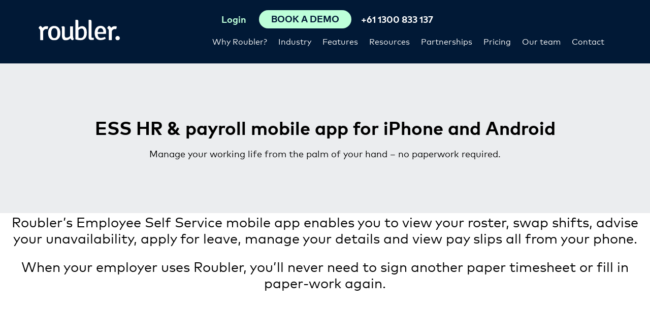

--- FILE ---
content_type: text/html; charset=UTF-8
request_url: https://roubler.com/au/features/employee-self-service-payroll/hr-mobile-app-copy/
body_size: 13835
content:
<!doctype html>
<html lang="en-AU">
<head>
    <meta charset="UTF-8">
    <meta name="viewport" content="width=device-width, initial-scale=1.0">
    <meta name="facebook-domain-verification" content="2dau545rfjh4s0vl0057jj7qm03gl7" />
     
<script> 
 
    load_roubler_compliance_scripts();
 
var scriptsLoaded = false;
function load_roubler_compliance_scripts(){
    let checkConsent =  localStorage.getItem('roubler-cookie-consent');             checkConsent = 'agree';
        if(checkConsent && checkConsent != 'reject' && !scriptsLoaded){ 
        scriptsLoaded = true; 
                    // Google Tag Manager
            (function(w,d,s,l,i){w[l]=w[l]||[];w[l].push({'gtm.start':
            new Date().getTime(),event:'gtm.js'});var f=d.getElementsByTagName(s)[0],
            j=d.createElement(s),dl=l!='dataLayer'?'&l='+l:'';j.async=true;j.src=
            'https://www.googletagmanager.com/gtm.js?id='+i+dl;f.parentNode.insertBefore(j,f);
            })(window,document,'script','dataLayer','GTM-N3S766B');
            // End Google Tag Manager

            // anti-flicker snippet (recommended)
            (function(a,s,y,n,c,h,i,d,e){s.className+=' '+y;h.start=1*new Date;
            h.end=i=function(){s.className=s.className.replace(RegExp(' ?'+y),'')};
            (a[n]=a[n]||[]).hide=h;setTimeout(function(){i();h.end=null},c);h.timeout=c;
            })(window,document.documentElement,'async-hide','dataLayer',4000,
            {'GTM-N3S766B':true});

    
            
            dataLayer.push({'event': 'cookie_consent'});
                        dataLayer.push({'event': 'no_optimise'});
             
            dataLayer.push({'event': 'cookie_consent_all_pages_except_thank_you'});
            dataLayer.push({'event': 'cookie_consent_pricing_thank_you'});
            dataLayer.push({'event': 'cookie_consent_request_demo_thank_you'});
            dataLayer.push({'event': 'cookie_consent_contact_us_thank_you'});
                
            document.addEventListener('DOMContentLoaded', () => {
            setTimeout(() => {
                dataLayer.push({'event': 'delay_loading'});
            }, 1000);
            });}
}
</script> 



    <meta name='robots' content='index, follow, max-image-preview:large, max-snippet:-1, max-video-preview:-1' />
	<style>img:is([sizes="auto" i], [sizes^="auto," i]) { contain-intrinsic-size: 3000px 1500px }</style>
	
	<!-- This site is optimized with the Yoast SEO plugin v26.8 - https://yoast.com/product/yoast-seo-wordpress/ -->
	<title>ESS HR &amp; Payroll Software &amp; Mobile App Australia Roubler</title>
	<meta name="description" content="Available for iPhone &amp; Android, Roubler&#039;s ESS human resources &amp; payroll mobile app empowers employers and employees to access HR information anywhere, anytime." />
	<link rel="canonical" href="https://roubler.com/au/features/employee-self-service-payroll/hr-mobile-app-copy/" />
	<meta property="og:locale" content="en_US" />
	<meta property="og:type" content="article" />
	<meta property="og:title" content="ESS HR &amp; Payroll Software &amp; Mobile App Australia | Roubler" />
	<meta property="og:description" content="Available for iPhone &amp; Android, Roubler&#039;s ESS human resources &amp; payroll mobile app empowers employers and employees to access HR information anywhere, anytime." />
	<meta property="og:url" content="https://roubler.com/au/features/employee-self-service-payroll/hr-mobile-app-copy/" />
	<meta property="og:site_name" content="Roubler Australia" />
	<meta property="og:image" content="https://roubler.com/au/wp-content/uploads/sites/46/2019/10/onboarding-mobile-617x1024.png" />
	<meta name="twitter:card" content="summary_large_image" />
	<meta name="twitter:label1" content="Est. reading time" />
	<meta name="twitter:data1" content="3 minutes" />
	<script type="application/ld+json" class="yoast-schema-graph">{"@context":"https://schema.org","@graph":[{"@type":"WebPage","@id":"https://roubler.com/au/features/employee-self-service-payroll/hr-mobile-app-copy/","url":"https://roubler.com/au/features/employee-self-service-payroll/hr-mobile-app-copy/","name":"ESS HR & Payroll Software & Mobile App Australia | Roubler","isPartOf":{"@id":"https://roubler.com/au/#website"},"primaryImageOfPage":{"@id":"https://roubler.com/au/features/employee-self-service-payroll/hr-mobile-app-copy/#primaryimage"},"image":{"@id":"https://roubler.com/au/features/employee-self-service-payroll/hr-mobile-app-copy/#primaryimage"},"thumbnailUrl":"https://roubler.com/au/wp-content/uploads/sites/46/2019/10/onboarding-mobile-617x1024.png","datePublished":"2021-09-02T01:17:33+00:00","description":"Available for iPhone & Android, Roubler's ESS human resources & payroll mobile app empowers employers and employees to access HR information anywhere, anytime.","breadcrumb":{"@id":"https://roubler.com/au/features/employee-self-service-payroll/hr-mobile-app-copy/#breadcrumb"},"inLanguage":"en-AU","potentialAction":[{"@type":"ReadAction","target":["https://roubler.com/au/features/employee-self-service-payroll/hr-mobile-app-copy/"]}]},{"@type":"ImageObject","inLanguage":"en-AU","@id":"https://roubler.com/au/features/employee-self-service-payroll/hr-mobile-app-copy/#primaryimage","url":"https://roubler.com/au/wp-content/uploads/sites/46/2019/10/onboarding-mobile.png","contentUrl":"https://roubler.com/au/wp-content/uploads/sites/46/2019/10/onboarding-mobile.png","width":793,"height":1316,"caption":"Onboarding on mobile"},{"@type":"BreadcrumbList","@id":"https://roubler.com/au/features/employee-self-service-payroll/hr-mobile-app-copy/#breadcrumb","itemListElement":[{"@type":"ListItem","position":1,"name":"Home","item":"https://roubler.com/au/"},{"@type":"ListItem","position":2,"name":"Features","item":"https://roubler.com/au/features/"},{"@type":"ListItem","position":3,"name":"Features &#8211; Employee self service","item":"https://roubler.com/au/features/employee-self-service-payroll/"},{"@type":"ListItem","position":4,"name":"HR mobile app NEW (formerly Employees page) Copy"}]},{"@type":"WebSite","@id":"https://roubler.com/au/#website","url":"https://roubler.com/au/","name":"Roubler Australia","description":"Australia&#039;s Best Cloud HR, Employee Roster &amp; Payroll Software","potentialAction":[{"@type":"SearchAction","target":{"@type":"EntryPoint","urlTemplate":"https://roubler.com/au/?s={search_term_string}"},"query-input":{"@type":"PropertyValueSpecification","valueRequired":true,"valueName":"search_term_string"}}],"inLanguage":"en-AU"}]}</script>
	<!-- / Yoast SEO plugin. -->


<link rel='dns-prefetch' href='//js.hsforms.net' />
<link rel='stylesheet' id='wp-block-library-css' href='https://roubler.com/au/wp-includes/css/dist/block-library/style.min.css?ver=6.8.3' media='all' />
<style id='classic-theme-styles-inline-css'>
/*! This file is auto-generated */
.wp-block-button__link{color:#fff;background-color:#32373c;border-radius:9999px;box-shadow:none;text-decoration:none;padding:calc(.667em + 2px) calc(1.333em + 2px);font-size:1.125em}.wp-block-file__button{background:#32373c;color:#fff;text-decoration:none}
</style>
<style id='safe-svg-svg-icon-style-inline-css'>
.safe-svg-cover{text-align:center}.safe-svg-cover .safe-svg-inside{display:inline-block;max-width:100%}.safe-svg-cover svg{fill:currentColor;height:100%;max-height:100%;max-width:100%;width:100%}

</style>
<style id='global-styles-inline-css'>
:root{--wp--preset--aspect-ratio--square: 1;--wp--preset--aspect-ratio--4-3: 4/3;--wp--preset--aspect-ratio--3-4: 3/4;--wp--preset--aspect-ratio--3-2: 3/2;--wp--preset--aspect-ratio--2-3: 2/3;--wp--preset--aspect-ratio--16-9: 16/9;--wp--preset--aspect-ratio--9-16: 9/16;--wp--preset--color--black: #000;--wp--preset--color--cyan-bluish-gray: #abb8c3;--wp--preset--color--white: #fff;--wp--preset--color--pale-pink: #f78da7;--wp--preset--color--vivid-red: #cf2e2e;--wp--preset--color--luminous-vivid-orange: #ff6900;--wp--preset--color--luminous-vivid-amber: #fcb900;--wp--preset--color--light-green-cyan: #7bdcb5;--wp--preset--color--vivid-green-cyan: #00d084;--wp--preset--color--pale-cyan-blue: #8ed1fc;--wp--preset--color--vivid-cyan-blue: #0693e3;--wp--preset--color--vivid-purple: #9b51e0;--wp--preset--color--light-grey: #fbfbfb;--wp--preset--color--grey: #ebedef;--wp--preset--color--dark-grey: #666666;--wp--preset--color--green: #bdffd9;--wp--preset--color--blue: #011936;--wp--preset--gradient--vivid-cyan-blue-to-vivid-purple: linear-gradient(135deg,rgba(6,147,227,1) 0%,rgb(155,81,224) 100%);--wp--preset--gradient--light-green-cyan-to-vivid-green-cyan: linear-gradient(135deg,rgb(122,220,180) 0%,rgb(0,208,130) 100%);--wp--preset--gradient--luminous-vivid-amber-to-luminous-vivid-orange: linear-gradient(135deg,rgba(252,185,0,1) 0%,rgba(255,105,0,1) 100%);--wp--preset--gradient--luminous-vivid-orange-to-vivid-red: linear-gradient(135deg,rgba(255,105,0,1) 0%,rgb(207,46,46) 100%);--wp--preset--gradient--very-light-gray-to-cyan-bluish-gray: linear-gradient(135deg,rgb(238,238,238) 0%,rgb(169,184,195) 100%);--wp--preset--gradient--cool-to-warm-spectrum: linear-gradient(135deg,rgb(74,234,220) 0%,rgb(151,120,209) 20%,rgb(207,42,186) 40%,rgb(238,44,130) 60%,rgb(251,105,98) 80%,rgb(254,248,76) 100%);--wp--preset--gradient--blush-light-purple: linear-gradient(135deg,rgb(255,206,236) 0%,rgb(152,150,240) 100%);--wp--preset--gradient--blush-bordeaux: linear-gradient(135deg,rgb(254,205,165) 0%,rgb(254,45,45) 50%,rgb(107,0,62) 100%);--wp--preset--gradient--luminous-dusk: linear-gradient(135deg,rgb(255,203,112) 0%,rgb(199,81,192) 50%,rgb(65,88,208) 100%);--wp--preset--gradient--pale-ocean: linear-gradient(135deg,rgb(255,245,203) 0%,rgb(182,227,212) 50%,rgb(51,167,181) 100%);--wp--preset--gradient--electric-grass: linear-gradient(135deg,rgb(202,248,128) 0%,rgb(113,206,126) 100%);--wp--preset--gradient--midnight: linear-gradient(135deg,rgb(2,3,129) 0%,rgb(40,116,252) 100%);--wp--preset--font-size--small: 16px;--wp--preset--font-size--medium: 20px;--wp--preset--font-size--large: 24px;--wp--preset--font-size--x-large: 42px;--wp--preset--font-size--xxxlarge: 50px;--wp--preset--font-size--xxlarge: 40px;--wp--preset--font-size--xlarge: 32px;--wp--preset--font-size--normal: 18px;--wp--preset--spacing--20: 0.44rem;--wp--preset--spacing--30: 0.67rem;--wp--preset--spacing--40: 1rem;--wp--preset--spacing--50: 1.5rem;--wp--preset--spacing--60: 2.25rem;--wp--preset--spacing--70: 3.38rem;--wp--preset--spacing--80: 5.06rem;--wp--preset--shadow--natural: 6px 6px 9px rgba(0, 0, 0, 0.2);--wp--preset--shadow--deep: 12px 12px 50px rgba(0, 0, 0, 0.4);--wp--preset--shadow--sharp: 6px 6px 0px rgba(0, 0, 0, 0.2);--wp--preset--shadow--outlined: 6px 6px 0px -3px rgba(255, 255, 255, 1), 6px 6px rgba(0, 0, 0, 1);--wp--preset--shadow--crisp: 6px 6px 0px rgba(0, 0, 0, 1);}:where(.is-layout-flex){gap: 0.5em;}:where(.is-layout-grid){gap: 0.5em;}body .is-layout-flex{display: flex;}.is-layout-flex{flex-wrap: wrap;align-items: center;}.is-layout-flex > :is(*, div){margin: 0;}body .is-layout-grid{display: grid;}.is-layout-grid > :is(*, div){margin: 0;}:where(.wp-block-columns.is-layout-flex){gap: 2em;}:where(.wp-block-columns.is-layout-grid){gap: 2em;}:where(.wp-block-post-template.is-layout-flex){gap: 1.25em;}:where(.wp-block-post-template.is-layout-grid){gap: 1.25em;}.has-black-color{color: var(--wp--preset--color--black) !important;}.has-cyan-bluish-gray-color{color: var(--wp--preset--color--cyan-bluish-gray) !important;}.has-white-color{color: var(--wp--preset--color--white) !important;}.has-pale-pink-color{color: var(--wp--preset--color--pale-pink) !important;}.has-vivid-red-color{color: var(--wp--preset--color--vivid-red) !important;}.has-luminous-vivid-orange-color{color: var(--wp--preset--color--luminous-vivid-orange) !important;}.has-luminous-vivid-amber-color{color: var(--wp--preset--color--luminous-vivid-amber) !important;}.has-light-green-cyan-color{color: var(--wp--preset--color--light-green-cyan) !important;}.has-vivid-green-cyan-color{color: var(--wp--preset--color--vivid-green-cyan) !important;}.has-pale-cyan-blue-color{color: var(--wp--preset--color--pale-cyan-blue) !important;}.has-vivid-cyan-blue-color{color: var(--wp--preset--color--vivid-cyan-blue) !important;}.has-vivid-purple-color{color: var(--wp--preset--color--vivid-purple) !important;}.has-black-background-color{background-color: var(--wp--preset--color--black) !important;}.has-cyan-bluish-gray-background-color{background-color: var(--wp--preset--color--cyan-bluish-gray) !important;}.has-white-background-color{background-color: var(--wp--preset--color--white) !important;}.has-pale-pink-background-color{background-color: var(--wp--preset--color--pale-pink) !important;}.has-vivid-red-background-color{background-color: var(--wp--preset--color--vivid-red) !important;}.has-luminous-vivid-orange-background-color{background-color: var(--wp--preset--color--luminous-vivid-orange) !important;}.has-luminous-vivid-amber-background-color{background-color: var(--wp--preset--color--luminous-vivid-amber) !important;}.has-light-green-cyan-background-color{background-color: var(--wp--preset--color--light-green-cyan) !important;}.has-vivid-green-cyan-background-color{background-color: var(--wp--preset--color--vivid-green-cyan) !important;}.has-pale-cyan-blue-background-color{background-color: var(--wp--preset--color--pale-cyan-blue) !important;}.has-vivid-cyan-blue-background-color{background-color: var(--wp--preset--color--vivid-cyan-blue) !important;}.has-vivid-purple-background-color{background-color: var(--wp--preset--color--vivid-purple) !important;}.has-black-border-color{border-color: var(--wp--preset--color--black) !important;}.has-cyan-bluish-gray-border-color{border-color: var(--wp--preset--color--cyan-bluish-gray) !important;}.has-white-border-color{border-color: var(--wp--preset--color--white) !important;}.has-pale-pink-border-color{border-color: var(--wp--preset--color--pale-pink) !important;}.has-vivid-red-border-color{border-color: var(--wp--preset--color--vivid-red) !important;}.has-luminous-vivid-orange-border-color{border-color: var(--wp--preset--color--luminous-vivid-orange) !important;}.has-luminous-vivid-amber-border-color{border-color: var(--wp--preset--color--luminous-vivid-amber) !important;}.has-light-green-cyan-border-color{border-color: var(--wp--preset--color--light-green-cyan) !important;}.has-vivid-green-cyan-border-color{border-color: var(--wp--preset--color--vivid-green-cyan) !important;}.has-pale-cyan-blue-border-color{border-color: var(--wp--preset--color--pale-cyan-blue) !important;}.has-vivid-cyan-blue-border-color{border-color: var(--wp--preset--color--vivid-cyan-blue) !important;}.has-vivid-purple-border-color{border-color: var(--wp--preset--color--vivid-purple) !important;}.has-vivid-cyan-blue-to-vivid-purple-gradient-background{background: var(--wp--preset--gradient--vivid-cyan-blue-to-vivid-purple) !important;}.has-light-green-cyan-to-vivid-green-cyan-gradient-background{background: var(--wp--preset--gradient--light-green-cyan-to-vivid-green-cyan) !important;}.has-luminous-vivid-amber-to-luminous-vivid-orange-gradient-background{background: var(--wp--preset--gradient--luminous-vivid-amber-to-luminous-vivid-orange) !important;}.has-luminous-vivid-orange-to-vivid-red-gradient-background{background: var(--wp--preset--gradient--luminous-vivid-orange-to-vivid-red) !important;}.has-very-light-gray-to-cyan-bluish-gray-gradient-background{background: var(--wp--preset--gradient--very-light-gray-to-cyan-bluish-gray) !important;}.has-cool-to-warm-spectrum-gradient-background{background: var(--wp--preset--gradient--cool-to-warm-spectrum) !important;}.has-blush-light-purple-gradient-background{background: var(--wp--preset--gradient--blush-light-purple) !important;}.has-blush-bordeaux-gradient-background{background: var(--wp--preset--gradient--blush-bordeaux) !important;}.has-luminous-dusk-gradient-background{background: var(--wp--preset--gradient--luminous-dusk) !important;}.has-pale-ocean-gradient-background{background: var(--wp--preset--gradient--pale-ocean) !important;}.has-electric-grass-gradient-background{background: var(--wp--preset--gradient--electric-grass) !important;}.has-midnight-gradient-background{background: var(--wp--preset--gradient--midnight) !important;}.has-small-font-size{font-size: var(--wp--preset--font-size--small) !important;}.has-medium-font-size{font-size: var(--wp--preset--font-size--medium) !important;}.has-large-font-size{font-size: var(--wp--preset--font-size--large) !important;}.has-x-large-font-size{font-size: var(--wp--preset--font-size--x-large) !important;}
:where(.wp-block-post-template.is-layout-flex){gap: 1.25em;}:where(.wp-block-post-template.is-layout-grid){gap: 1.25em;}
:where(.wp-block-columns.is-layout-flex){gap: 2em;}:where(.wp-block-columns.is-layout-grid){gap: 2em;}
:root :where(.wp-block-pullquote){font-size: 1.5em;line-height: 1.6;}
</style>
<link rel='stylesheet' id='ppress-frontend-css' href='https://roubler.com/au/wp-content/plugins/wp-user-avatar/assets/css/frontend.min.css?ver=4.16.8' media='all' />
<link rel='stylesheet' id='ppress-flatpickr-css' href='https://roubler.com/au/wp-content/plugins/wp-user-avatar/assets/flatpickr/flatpickr.min.css?ver=4.16.8' media='all' />
<link rel='stylesheet' id='ppress-select2-css' href='https://roubler.com/au/wp-content/plugins/wp-user-avatar/assets/select2/select2.min.css?ver=6.8.3' media='all' />
<link rel='stylesheet' id='style-css' href='https://roubler.com/au/wp-content/themes/roubler-gold-2/style.css?ver=1727403658' media='all' />
<script src="https://roubler.com/au/wp-content/themes/roubler-gold-2/js/jquery-3.6.0.min.js?ver=1719609432" id="jquery-js"></script>
<script src="https://roubler.com/au/wp-content/plugins/wp-user-avatar/assets/flatpickr/flatpickr.min.js?ver=4.16.8" id="ppress-flatpickr-js"></script>
<script src="https://roubler.com/au/wp-content/plugins/wp-user-avatar/assets/select2/select2.min.js?ver=4.16.8" id="ppress-select2-js"></script>
<link rel="https://api.w.org/" href="https://roubler.com/au/wp-json/" /><link rel="alternate" title="JSON" type="application/json" href="https://roubler.com/au/wp-json/wp/v2/pages/20074" /><meta name="generator" content="WordPress 6.8.3" />
<link rel='shortlink' href='https://roubler.com/au/?p=20074' />
<link rel="alternate" title="oEmbed (JSON)" type="application/json+oembed" href="https://roubler.com/au/wp-json/oembed/1.0/embed?url=https%3A%2F%2Froubler.com%2Fau%2Ffeatures%2Femployee-self-service-payroll%2Fhr-mobile-app-copy%2F" />
<link rel="alternate" title="oEmbed (XML)" type="text/xml+oembed" href="https://roubler.com/au/wp-json/oembed/1.0/embed?url=https%3A%2F%2Froubler.com%2Fau%2Ffeatures%2Femployee-self-service-payroll%2Fhr-mobile-app-copy%2F&#038;format=xml" />
			<!-- DO NOT COPY THIS SNIPPET! Start of Page Analytics Tracking for HubSpot WordPress plugin v11.3.37-->
			<script class="hsq-set-content-id" data-content-id="standard-page">
				var _hsq = _hsq || [];
				_hsq.push(["setContentType", "standard-page"]);
			</script>
			<!-- DO NOT COPY THIS SNIPPET! End of Page Analytics Tracking for HubSpot WordPress plugin -->
			<style>
   @font-face {
    font-family: "MarkPro";
    src: url("https://roubler.com/au/wp-content/themes/roubler-gold-2/fonts/MarkPro-Regular.eot?#iefix")
        format("embedded-opentype"),
      url("https://roubler.com/au/wp-content/themes/roubler-gold-2/fonts/MarkPro-Regular.woff")
        format("woff"),
      url("https://roubler.com/au/wp-content/themes/roubler-gold-2/fonts/MarkPro-Regular.svg#MarkPro-Regular")
        format("svg");
    font-weight: normal;
    font-style: normal;
    font-display: swap;
  }
  
  @font-face {
    font-family: "MarkPro";
    src: url("https://roubler.com/au/wp-content/themes/roubler-gold-2/fonts/MarkPro-Bold.eot?#iefix")
        format("embedded-opentype"),
      url("https://roubler.com/au/wp-content/themes/roubler-gold-2/fonts/MarkPro-Bold.woff")
        format("woff"),
      url("https://roubler.com/au/wp-content/themes/roubler-gold-2/fonts/MarkPro-Bold.svg#MarkPro-Bold")
        format("svg");
      font-weight: 700;
      font-style: normal;
      font-display: swap;
  }
  </style><link rel="icon" href="https://roubler.com/au/wp-content/uploads/sites/46/2020/09/cropped-Roubler-icon-32x32.png" sizes="32x32" />
<link rel="icon" href="https://roubler.com/au/wp-content/uploads/sites/46/2020/09/cropped-Roubler-icon-192x192.png" sizes="192x192" />
<link rel="apple-touch-icon" href="https://roubler.com/au/wp-content/uploads/sites/46/2020/09/cropped-Roubler-icon-180x180.png" />
<meta name="msapplication-TileImage" content="https://roubler.com/au/wp-content/uploads/sites/46/2020/09/cropped-Roubler-icon-270x270.png" />
		<style id="wp-custom-css">
			div.embed-captivate  iframe {
    height: 100% !important;
    width: 100% !important;
    border: 0;
  } 

.landing-page-header h1 {
	margin-bottom:0px !important;
}


.landing-page-header p {
	font-size: 18px;
}		</style>
		    <link rel="preload" as="font" crossorigin="anonymous" href="https://roubler.com/au/wp-content/themes/roubler-gold-2/fonts/MarkPro-Regular.woff">
<link rel="preload" as="font" crossorigin="anonymous" href="https://roubler.com/au/wp-content/themes/roubler-gold-2/fonts/MarkPro-Bold.woff"> 
    <link rel="alternate" hreflang="en-au" href="https://roubler.com/au/features/employee-self-service-payroll/hr-mobile-app-copy/" />
 
    <script type='application/ld+json'>
{
 "@context": "http://www.schema.org",
 "@type": "Organization",
 "name": "Roubler",
 "url": " https://roubler.com/",
 "sameAs": [
   "https://www.facebook.com/Roubler-1701694570088310/",
   "https://twitter.com/roubler_au",
   "https://www.linkedin.com/company-beta/7793806/",
   "https://www.youtube.com/channel/UC5ikdh-MvDVvbQ9D2Pk73UA",
   "https://www.instagram.com/roubler_au/"
 ],
 "logo": "https://roubler.com/au/wp-content/themes/roubler-gold-2/images/logo.png",
 "image": "https://roubler.com/au/wp-content/themes/roubler-gold-2/images/device-homepage.png",
 "description": "Roubler provides employers with a flexible, mobile solution which completely manages every aspect of the employee relationship. Hire. Roster. Manage. Pay.",
 "address": {
   "@type": "PostalAddress",
   "streetAddress": "Level 1, 8 Gardner Close",
   "addressLocality": "Milton",
   "addressRegion": "QLD",
   "postalCode": "4064",
   "addressCountry": "Australia"
 },
 "contactPoint": {
   "@type": "ContactPoint",
   "telephone": "+611300833137",
   "contactType": "sales"
 }
}
</script>
<script type='application/ld+json'>
{
	"@context": "http://schema.org/",
	"@type": "LocalBusiness",
    "image": [
        "https://roubler.com/au/wp-content/uploads/sites/46/2020/04/Retail.png"
     ],
	"address": {
		"@type": "PostalAddress",
		"addressCountry": "Australia",
		"addressLocality": "Brisbane",
		"addressRegion": "Queensland",
		"postalCode": "4000",
		"streetAddress": "Level 6 167 Eagle Street", 
		"email": "info@roubler.com",
		"telephone": "+611300833137",
		"description": "Roubler All in One HR & Payroll Software",
		"mainEntityOfPage": "https://roubler.com/",
		"name": "Roubler"
	},
    "url": "https://roubler.com/au",
	"aggregateRating": {
		"@type": "AggregateRating",
		"reviewCount": "2",
		"ratingValue": "5"
	},
	"logo": {
		"@type": "ImageObject",
		"contentUrl": "https://roubler.com/wp-content/themes/roubler/images/logo.png"
	},
	"openingHoursSpecification": {
		"@type": "OpeningHoursSpecification",
		"closes": "18:00",
		"opens": "09:00",
		"validFrom": "Mo",
		"validThrough": "Fr"
	},
	"mainEntityOfPage": "https://roubler.com/",
	"name": "Roubler"
}
</script>     
</head>
<body data-rsssl=1 class="wp-singular page-template-default page page-id-20074 page-child parent-pageid-6841 wp-embed-responsive wp-theme-roubler-gold-2" >
<!-- Google Tag Manager (noscript) -->
<noscript><iframe src="https://www.googletagmanager.com/ns.html?id=GTM-N3S766B" height="0" width="0" style="display:none;visibility:hidden"></iframe></noscript>
<!-- End Google Tag Manager (noscript) -->
 <div id="top-of-page"></div>

<header id="header-nav">
    <div class="header-container container"> 
        <div class="header-logo  ">
            <a href="https://roubler.com/au"><img width="160" height="41" alt="Roubler Australia" src="https://roubler.com/au/wp-content/themes/roubler-gold-2/images/logo.svg"></a>
        </div>
        <div class="flex-spacer"></div>
        <div class="navbar-container d-flex flex-column column-reverse">
            <div class="d-flex flex-row justify-content-end">
                <nav>
<div class="menu-main-menu-container"><ul id="main-menu" class="menu"><li id='main-menu-item-10077' class=' menu-item menu-item-type-post_type menu-item-object-page menu-item-has-children'><a href="https://roubler.com/au/why-change-hr-systems/">Why Roubler?</a>
<ul class="sub-menu">
<li id='main-menu-item-20729' class=' menu-item menu-item-type-post_type menu-item-object-page'><a href="https://roubler.com/au/why-change-hr-systems/the-power-of-one/">All-in-one workforce management</a></li>
<li id='main-menu-item-20731' class=' menu-item menu-item-type-post_type menu-item-object-page'><a href="https://roubler.com/au/why-change-hr-systems/hr-technology/">Our technology</a></li>
<li id='main-menu-item-23567' class=' menu-item menu-item-type-post_type menu-item-object-page'><a href="https://roubler.com/au/workforce-management-software/">Workforce management software</a></li>
</ul>
</li>
<li id='main-menu-item-14029' class=' menu-item menu-item-type-post_type menu-item-object-page menu-item-has-children'><a href="https://roubler.com/au/industry/">Industry</a>
<ul class="sub-menu">
<li id='main-menu-item-14033' class=' menu-item menu-item-type-post_type menu-item-object-page'><a href="https://roubler.com/au/industry/retail/">Retail</a></li>
<li id='main-menu-item-14034' class=' menu-item menu-item-type-post_type menu-item-object-page'><a href="https://roubler.com/au/industry/hospitality/">Hospitality</a></li>
<li id='main-menu-item-21828' class=' menu-item menu-item-type-post_type menu-item-object-page'><a href="https://roubler.com/au/industry/food-and-beverage/">Food and beverage</a></li>
<li id='main-menu-item-21826' class=' menu-item menu-item-type-post_type menu-item-object-page'><a href="https://roubler.com/au/industry/hotels/">Hotels</a></li>
<li id='main-menu-item-21827' class=' menu-item menu-item-type-post_type menu-item-object-page'><a href="https://roubler.com/au/industry/franchises/">Franchises</a></li>
<li id='main-menu-item-14035' class=' menu-item menu-item-type-post_type menu-item-object-page'><a href="https://roubler.com/au/industry/manufacturing/">Manufacturing</a></li>
<li id='main-menu-item-14030' class=' menu-item menu-item-type-post_type menu-item-object-page'><a href="https://roubler.com/au/industry/agriculture/">Agriculture</a></li>
<li id='main-menu-item-14031' class=' menu-item menu-item-type-post_type menu-item-object-page'><a href="https://roubler.com/au/industry/food-processing-fmcg/">Food processing &amp; FMCG</a></li>
<li id='main-menu-item-14032' class=' menu-item menu-item-type-post_type menu-item-object-page'><a href="https://roubler.com/au/industry/healthcare/">Healthcare</a></li>
</ul>
</li>
<li id='main-menu-item-9073' class='flex-menu menu-item menu-item-type-post_type menu-item-object-page current-page-ancestor menu-item-has-children'><a href="https://roubler.com/au/features/">Features</a>
<ul class="sub-menu">
<li><a href="https://roubler.com/au/features/expense-claims/">Expense claims<small class="description">Automate expense claim management and go paperless.</small></a></li><li><a href="https://roubler.com/au/features/prebuilt-modern-award-templates/">Compliance<small class="description">Enable compliance with all-in-one software.</small></a></li><li><a href="https://roubler.com/au/features/employee-onboarding-induction-software/">Employee onboarding<small class="description">Say goodbye to paperwork and let your team onboard themselves.</small></a></li><li><a href="https://roubler.com/au/features/payroll-software/">Payroll software<small class="description">Help ensure award compliance with integrated payroll.</small></a></li><li><a href="https://roubler.com/au/features/hr-people-analytics-software/">Business intelligence<small class="description">Make informed decisions with real-time data and analytics.</small></a></li><li><a href="https://roubler.com/au/features/rostering-software/">Roster<small class="description">Create an automated roster at the click of a button.</small></a></li><li><a href="https://roubler.com/au/features/employee-self-service-payroll/">Employee self service<small class="description">Empower your team to swap shifts, request leave, and more.</small></a></li><li><a href="https://roubler.com/au/features/outsourced-payroll/">Outsourced payroll<small class="description">Our team of experts can help manage your payroll.</small></a></li><li><a href="https://roubler.com/au/features/time-and-attendance-software/">Time and attendance<small class="description">Record accurate time and attendance ready for payroll.</small></a></li><li><a href="https://roubler.com/au/features/hr-online-document-library/">Document library<small class="description">Upload, organise and distribute information to your team.</small></a></li><li><a href="https://roubler.com/au/features/payroll-leave-management-software/">Leave management<small class="description">Manage your team’s leave online and from the mobile app.</small></a></li><li><a href="https://roubler.com/au/features/online-learning-management-software-system/">E-learning<small class="description">Create your own training programs or choose from thousands.</small></a></li></li>
</ul>
</li>
<li id='main-menu-item-13456' class=' menu-item menu-item-type-post_type menu-item-object-page menu-item-has-children'><a href="https://roubler.com/au/resources/">Resources</a>
<ul class="sub-menu">
<li id='main-menu-item-16026' class=' menu-item menu-item-type-post_type menu-item-object-page'><a href="https://roubler.com/au/hr-software-reviews/">Success stories</a></li>
<li id='main-menu-item-14474' class=' menu-item menu-item-type-post_type menu-item-object-page'><a href="https://roubler.com/au/resources/blog/">Blog</a></li>
<li id='main-menu-item-14475' class=' menu-item menu-item-type-post_type menu-item-object-page'><a href="https://roubler.com/au/resources/white-papers/">White papers</a></li>
<li id='main-menu-item-16061' class=' menu-item menu-item-type-post_type menu-item-object-page'><a href="https://roubler.com/au/resources/webinars/">Webinars</a></li>
</ul>
</li>
<li id='main-menu-item-11751' class=' menu-item menu-item-type-post_type menu-item-object-page menu-item-has-children'><a href="https://roubler.com/au/partner-program/">Partnerships</a>
<ul class="sub-menu">
<li id='main-menu-item-24146' class=' menu-item menu-item-type-post_type menu-item-object-page'><a href="https://roubler.com/au/partner-program/roublers-ecosystem/">Roubler’s ecosystem</a></li>
<li id='main-menu-item-14085' class=' menu-item menu-item-type-post_type menu-item-object-page'><a href="https://roubler.com/au/partner-program/our-partners/">Our partners</a></li>
<li id='main-menu-item-14086' class=' menu-item menu-item-type-post_type menu-item-object-page'><a href="https://roubler.com/au/partner-program/join-the-program/">Join the program</a></li>
</ul>
</li>
<li id='main-menu-item-12850' class=' menu-item menu-item-type-post_type menu-item-object-page'><a href="https://roubler.com/au/pricing/">Pricing</a></li>
<li id='main-menu-item-23646' class=' menu-item menu-item-type-post_type menu-item-object-page'><a href="https://roubler.com/au/our-team/">Our team</a></li>
<li id='main-menu-item-16403' class=' menu-item menu-item-type-post_type menu-item-object-page'><a href="https://roubler.com/au/contact-us/">Contact</a></li>
</ul></div></nav>
                            </div>            
            <div class="d-flex flex-row justify-content-end">
                                    <div class="header-login"><a  href="https://app.roubler.com/" rel="noopener" target="_blank"><span>Login</span></a></div>
                
                 
                    <button class="header-request header-request-demo-button  "><span class="header-request-demo" ><span>Book A Demo</span></span></button>
                                

                <div class="header-contact-phone "><span class="contact-phone">
						<a href="tel:+611300833137">+61 1300 833 137</a></span></div>
        
                       
       
                <button class="mobile-menu-toggle">
            <span></span>
            <span></span>
            <span></span>
        </button> 
        </header>

<nav id="mobile-nav"> 
    <div class="mobile-nav-scroll-container">
        <div class="menu-mobile-menu-container"><ul id="menu-mobile-menu" class="menu"><li id='main-menu-item-10077' class=' menu-item menu-item-type-post_type menu-item-object-page menu-item-has-children'><a href="https://roubler.com/au/why-change-hr-systems/">Why Roubler?</a>
<ul class="sub-menu">
<li id='main-menu-item-20729' class=' menu-item menu-item-type-post_type menu-item-object-page'><a href="https://roubler.com/au/why-change-hr-systems/the-power-of-one/">All-in-one workforce management</a></li>
<li id='main-menu-item-20731' class=' menu-item menu-item-type-post_type menu-item-object-page'><a href="https://roubler.com/au/why-change-hr-systems/hr-technology/">Our technology</a></li>
<li id='main-menu-item-23567' class=' menu-item menu-item-type-post_type menu-item-object-page'><a href="https://roubler.com/au/workforce-management-software/">Workforce management software</a></li>
</ul>
</li>
<li id='main-menu-item-14029' class=' menu-item menu-item-type-post_type menu-item-object-page menu-item-has-children'><a href="https://roubler.com/au/industry/">Industry</a>
<ul class="sub-menu">
<li id='main-menu-item-14033' class=' menu-item menu-item-type-post_type menu-item-object-page'><a href="https://roubler.com/au/industry/retail/">Retail</a></li>
<li id='main-menu-item-14034' class=' menu-item menu-item-type-post_type menu-item-object-page'><a href="https://roubler.com/au/industry/hospitality/">Hospitality</a></li>
<li id='main-menu-item-21828' class=' menu-item menu-item-type-post_type menu-item-object-page'><a href="https://roubler.com/au/industry/food-and-beverage/">Food and beverage</a></li>
<li id='main-menu-item-21826' class=' menu-item menu-item-type-post_type menu-item-object-page'><a href="https://roubler.com/au/industry/hotels/">Hotels</a></li>
<li id='main-menu-item-21827' class=' menu-item menu-item-type-post_type menu-item-object-page'><a href="https://roubler.com/au/industry/franchises/">Franchises</a></li>
<li id='main-menu-item-14035' class=' menu-item menu-item-type-post_type menu-item-object-page'><a href="https://roubler.com/au/industry/manufacturing/">Manufacturing</a></li>
<li id='main-menu-item-14030' class=' menu-item menu-item-type-post_type menu-item-object-page'><a href="https://roubler.com/au/industry/agriculture/">Agriculture</a></li>
<li id='main-menu-item-14031' class=' menu-item menu-item-type-post_type menu-item-object-page'><a href="https://roubler.com/au/industry/food-processing-fmcg/">Food processing &amp; FMCG</a></li>
<li id='main-menu-item-14032' class=' menu-item menu-item-type-post_type menu-item-object-page'><a href="https://roubler.com/au/industry/healthcare/">Healthcare</a></li>
</ul>
</li>
<li id='main-menu-item-9073' class='flex-menu menu-item menu-item-type-post_type menu-item-object-page current-page-ancestor menu-item-has-children'><a href="https://roubler.com/au/features/">Features</a>
<ul class="sub-menu">
<li><a href="https://roubler.com/au/features/expense-claims/">Expense claims</a></li><li><a href="https://roubler.com/au/features/prebuilt-modern-award-templates/">Compliance</a></li><li><a href="https://roubler.com/au/features/employee-onboarding-induction-software/">Employee onboarding</a></li><li><a href="https://roubler.com/au/features/payroll-software/">Payroll software</a></li><li><a href="https://roubler.com/au/features/hr-people-analytics-software/">Business intelligence</a></li><li><a href="https://roubler.com/au/features/rostering-software/">Roster</a></li><li><a href="https://roubler.com/au/features/employee-self-service-payroll/">Employee self service</a></li><li><a href="https://roubler.com/au/features/outsourced-payroll/">Outsourced payroll</a></li><li><a href="https://roubler.com/au/features/time-and-attendance-software/">Time and attendance</a></li><li><a href="https://roubler.com/au/features/hr-online-document-library/">Document library</a></li><li><a href="https://roubler.com/au/features/payroll-leave-management-software/">Leave management</a></li><li><a href="https://roubler.com/au/features/online-learning-management-software-system/">E-learning</a></li></li>
</ul>
</li>
<li id='main-menu-item-13456' class=' menu-item menu-item-type-post_type menu-item-object-page menu-item-has-children'><a href="https://roubler.com/au/resources/">Resources</a>
<ul class="sub-menu">
<li id='main-menu-item-16026' class=' menu-item menu-item-type-post_type menu-item-object-page'><a href="https://roubler.com/au/hr-software-reviews/">Success stories</a></li>
<li id='main-menu-item-14474' class=' menu-item menu-item-type-post_type menu-item-object-page'><a href="https://roubler.com/au/resources/blog/">Blog</a></li>
<li id='main-menu-item-14475' class=' menu-item menu-item-type-post_type menu-item-object-page'><a href="https://roubler.com/au/resources/white-papers/">White papers</a></li>
<li id='main-menu-item-16061' class=' menu-item menu-item-type-post_type menu-item-object-page'><a href="https://roubler.com/au/resources/webinars/">Webinars</a></li>
</ul>
</li>
<li id='main-menu-item-11751' class=' menu-item menu-item-type-post_type menu-item-object-page menu-item-has-children'><a href="https://roubler.com/au/partner-program/">Partnerships</a>
<ul class="sub-menu">
<li id='main-menu-item-24146' class=' menu-item menu-item-type-post_type menu-item-object-page'><a href="https://roubler.com/au/partner-program/roublers-ecosystem/">Roubler’s ecosystem</a></li>
<li id='main-menu-item-14085' class=' menu-item menu-item-type-post_type menu-item-object-page'><a href="https://roubler.com/au/partner-program/our-partners/">Our partners</a></li>
<li id='main-menu-item-14086' class=' menu-item menu-item-type-post_type menu-item-object-page'><a href="https://roubler.com/au/partner-program/join-the-program/">Join the program</a></li>
</ul>
</li>
<li id='main-menu-item-12850' class=' menu-item menu-item-type-post_type menu-item-object-page'><a href="https://roubler.com/au/pricing/">Pricing</a></li>
<li id='main-menu-item-23646' class=' menu-item menu-item-type-post_type menu-item-object-page'><a href="https://roubler.com/au/our-team/">Our team</a></li>
<li id='main-menu-item-16403' class=' menu-item menu-item-type-post_type menu-item-object-page'><a href="https://roubler.com/au/contact-us/">Contact</a></li>
</ul></div>    </div>

    <div class="mobile-header-login-phone">
            <div class="mobile-inner">

                <div class="mobile-header-login"><a href="https://app.roubler.com.au/" rel="noopener" target="_blank"><img width="15" height="20" alt="Login icon" src="https://roubler.com/au/wp-content/themes/roubler-gold-2/images/lock.png"> <span>Login</span></a></div>
            
                <div class="mobile-header-contact-phone"><span class="contact-phone">
						<a href="tel:+611300833137">
						<img width="20" height="20" alt="Phone icon" src="https://roubler.com/au/wp-content/themes/roubler-gold-2/images/phone.svg"> <span>
						+61 1300 833 137</span></a></span></div>
             </div>
        </div>
        <div class="mobile-request-a-demo"><a href="https://roubler.com/au/request-demo/"  >Book A Demo</a></div>  
</nav>

 <section class="content container">
  
<div class="wp-block-group full-width no-image-header has-grey-background-color has-background"><div class="wp-block-group__inner-container is-layout-flow wp-block-group-is-layout-flow">
<h1 class="has-text-align-center wp-block-heading">ESS HR &amp; payroll mobile app for iPhone and Android</h1>



<p class="has-text-align-center H2">Manage your working life from the palm of your hand &#8211; no paperwork required.</p>
</div></div>



<div class="wp-block-group large-intro-text"><div class="wp-block-group__inner-container is-layout-flow wp-block-group-is-layout-flow">
<h2 class="has-text-align-center wp-block-heading">Roubler’s Employee Self Service mobile app enables you to view your roster, swap shifts, advise your unavailability, apply for leave, manage your details and view pay slips  all from your phone.</h2>



<h2 class="has-text-align-center wp-block-heading">When your employer uses Roubler, you’ll never need to sign another paper timesheet or fill in paper-work again.</h2>



<hr class="wp-block-separator has-text-color has-background has-dark-grey-background-color has-dark-grey-color" />
</div></div>



<div class="wp-block-media-text alignwide has-media-on-the-right is-stacked-on-mobile max-width-img-240"><figure class="wp-block-media-text__media"><picture fetchpriority="high" decoding="async" class="wp-image-11077 size-full">
<source type="image/webp" srcset="https://roubler.com/au/wp-content/uploads/sites/46/2019/10/onboarding-mobile-617x1024.png.webp 617w, https://roubler.com/au/wp-content/uploads/sites/46/2019/10/onboarding-mobile-181x300.png.webp 181w, https://roubler.com/au/wp-content/uploads/sites/46/2019/10/onboarding-mobile-768x1275.png.webp 768w, https://roubler.com/au/wp-content/uploads/sites/46/2019/10/onboarding-mobile.png.webp 793w" sizes="(max-width: 617px) 100vw, 617px"/>
<img fetchpriority="high" decoding="async" width="617" height="1024" src="https://roubler.com/au/wp-content/uploads/sites/46/2019/10/onboarding-mobile-617x1024.png" alt="Onboarding on mobile" srcset="https://roubler.com/au/wp-content/uploads/sites/46/2019/10/onboarding-mobile-617x1024.png 617w, https://roubler.com/au/wp-content/uploads/sites/46/2019/10/onboarding-mobile-181x300.png 181w, https://roubler.com/au/wp-content/uploads/sites/46/2019/10/onboarding-mobile-768x1275.png 768w, https://roubler.com/au/wp-content/uploads/sites/46/2019/10/onboarding-mobile.png 793w" sizes="(max-width: 617px) 100vw, 617px"/>
</picture>
</figure><div class="wp-block-media-text__content">
<h3 class="wp-block-heading">Get onboard.</h3>



<p>Roubler’s Employee Self Service software enables you to fill out  employee profile information and complete onboarding tasks such as  signing contracts or agreements, reading policies, providing medical  information and recording your qualifications and licenses all on your  mobile phone. You’re then ready to go before your first shift: no need  to bring personal documents to work or fill out numerous forms.</p>
</div></div>



<div class="wp-block-media-text alignwide is-stacked-on-mobile"><figure class="wp-block-media-text__media"><picture decoding="async" class="wp-image-11124 size-full">
<source type="image/webp" srcset="https://roubler.com/au/wp-content/uploads/sites/46/2019/10/schedule-3-1024x744.png.webp 1024w, https://roubler.com/au/wp-content/uploads/sites/46/2019/10/schedule-3-300x218.png.webp 300w, https://roubler.com/au/wp-content/uploads/sites/46/2019/10/schedule-3-768x558.png.webp 768w" sizes="(max-width: 1024px) 100vw, 1024px"/>
<img decoding="async" width="1024" height="744" src="https://roubler.com/au/wp-content/uploads/sites/46/2019/10/schedule-3-1024x744.png" alt="Schedule on tablet" srcset="https://roubler.com/au/wp-content/uploads/sites/46/2019/10/schedule-3-1024x744.png 1024w, https://roubler.com/au/wp-content/uploads/sites/46/2019/10/schedule-3-300x218.png 300w, https://roubler.com/au/wp-content/uploads/sites/46/2019/10/schedule-3-768x558.png 768w" sizes="(max-width: 1024px) 100vw, 1024px"/>
</picture>
</figure><div class="wp-block-media-text__content">
<h3 class="wp-block-heading">Manage your shifts.</h3>



<p>View your roster/schedule and swap shifts with other employees  without the need for a diary. You can also advise your manager about  your unavailability on a recurring or one-off basis. Your unavailability  information is synchronised with our rostering feature so you won’t be  placed on a shift when you aren’t available.</p>
</div></div>



<div class="wp-block-media-text alignwide has-media-on-the-right is-stacked-on-mobile max-width-img-220"><figure class="wp-block-media-text__media"><picture decoding="async" class="wp-image-10944 size-full">
<source type="image/webp" srcset="https://roubler.com/au/wp-content/uploads/sites/46/2019/10/leave-management-1-566x1024.png.webp 566w, https://roubler.com/au/wp-content/uploads/sites/46/2019/10/leave-management-1-166x300.png.webp 166w, https://roubler.com/au/wp-content/uploads/sites/46/2019/10/leave-management-1.png.webp 718w" sizes="(max-width: 566px) 100vw, 566px"/>
<img decoding="async" width="566" height="1024" src="https://roubler.com/au/wp-content/uploads/sites/46/2019/10/leave-management-1-566x1024.png" alt="Leave management on mobile" srcset="https://roubler.com/au/wp-content/uploads/sites/46/2019/10/leave-management-1-566x1024.png 566w, https://roubler.com/au/wp-content/uploads/sites/46/2019/10/leave-management-1-166x300.png 166w, https://roubler.com/au/wp-content/uploads/sites/46/2019/10/leave-management-1.png 718w" sizes="(max-width: 566px) 100vw, 566px"/>
</picture>
</figure><div class="wp-block-media-text__content">
<h3 class="wp-block-heading">Apply for leave.</h3>



<p>Apply for leave quickly and easily via the Employee Self Service app.  Your application will be sent directly to your manager for approval.  Once approved, the Roubler end-to-end system ensures that your leave  dates are synchronised with our rostering feature so you aren’t placed  on a shift when you are on leave.</p>
</div></div>



<div class="wp-block-media-text alignwide is-stacked-on-mobile"><figure class="wp-block-media-text__media"><picture loading="lazy" decoding="async" class="wp-image-10915 size-full">
<source type="image/webp" srcset="https://roubler.com/au/wp-content/uploads/sites/46/2019/10/profile-1024x744.png.webp 1024w, https://roubler.com/au/wp-content/uploads/sites/46/2019/10/profile-300x218.png.webp 300w, https://roubler.com/au/wp-content/uploads/sites/46/2019/10/profile-768x558.png.webp 768w" sizes="auto, (max-width: 1024px) 100vw, 1024px"/>
<img loading="lazy" decoding="async" width="1024" height="744" src="https://roubler.com/au/wp-content/uploads/sites/46/2019/10/profile-1024x744.png" alt="Employees profile on tablet" srcset="https://roubler.com/au/wp-content/uploads/sites/46/2019/10/profile-1024x744.png 1024w, https://roubler.com/au/wp-content/uploads/sites/46/2019/10/profile-300x218.png 300w, https://roubler.com/au/wp-content/uploads/sites/46/2019/10/profile-768x558.png 768w" sizes="auto, (max-width: 1024px) 100vw, 1024px"/>
</picture>
</figure><div class="wp-block-media-text__content">
<h3 class="wp-block-heading">Manage your details.</h3>



<p>You can access your employee profile via the Roubler Employee Self  Service app or through the or online cloud portal at any time. View and  edit your contact details, personal payroll information, emergency  contact, banking and super fund details and upload a profile picture.</p>
</div></div>



<div class="wp-block-media-text alignwide has-media-on-the-right is-stacked-on-mobile max-width-img-220"><figure class="wp-block-media-text__media"><picture loading="lazy" decoding="async" class="wp-image-11120 size-full">
<source type="image/webp" srcset="https://roubler.com/au/wp-content/uploads/sites/46/2019/10/payroll-history-617x1024.png.webp 617w, https://roubler.com/au/wp-content/uploads/sites/46/2019/10/payroll-history-181x300.png.webp 181w, https://roubler.com/au/wp-content/uploads/sites/46/2019/10/payroll-history-768x1275.png.webp 768w, https://roubler.com/au/wp-content/uploads/sites/46/2019/10/payroll-history.png.webp 793w" sizes="auto, (max-width: 617px) 100vw, 617px"/>
<img loading="lazy" decoding="async" width="617" height="1024" src="https://roubler.com/au/wp-content/uploads/sites/46/2019/10/payroll-history-617x1024.png" alt="Payroll history on mobile phone" srcset="https://roubler.com/au/wp-content/uploads/sites/46/2019/10/payroll-history-617x1024.png 617w, https://roubler.com/au/wp-content/uploads/sites/46/2019/10/payroll-history-181x300.png 181w, https://roubler.com/au/wp-content/uploads/sites/46/2019/10/payroll-history-768x1275.png 768w, https://roubler.com/au/wp-content/uploads/sites/46/2019/10/payroll-history.png 793w" sizes="auto, (max-width: 617px) 100vw, 617px"/>
</picture>
</figure><div class="wp-block-media-text__content">
<h3 class="wp-block-heading">Receive notifications.</h3>



<p>You’ll receive notifications via SMS and email when your roster is  available, if any changes are made to your roster, when leave or  unavailability is approved and when your timesheet and payslips are  ready to view. You can then view these via the Employee Self Service app  or online portal whenever you are ready.</p>
</div></div>



<div class="wp-block-media-text alignwide is-stacked-on-mobile max-width-img-400"><figure class="wp-block-media-text__media"><picture loading="lazy" decoding="async" class="wp-image-10674 size-full">
<source type="image/webp" srcset="https://roubler.com/au/wp-content/uploads/sites/46/2019/10/clock-on-941x1024-2.png.webp 941w, https://roubler.com/au/wp-content/uploads/sites/46/2019/10/clock-on-941x1024-2-276x300.png.webp 276w, https://roubler.com/au/wp-content/uploads/sites/46/2019/10/clock-on-941x1024-2-768x836.png.webp 768w" sizes="auto, (max-width: 941px) 100vw, 941px"/>
<img loading="lazy" decoding="async" width="941" height="1024" src="https://roubler.com/au/wp-content/uploads/sites/46/2019/10/clock-on-941x1024-2-941x1024.png" alt="Clock on with phone and tablet apps" srcset="https://roubler.com/au/wp-content/uploads/sites/46/2019/10/clock-on-941x1024-2.png 941w, https://roubler.com/au/wp-content/uploads/sites/46/2019/10/clock-on-941x1024-2-276x300.png 276w, https://roubler.com/au/wp-content/uploads/sites/46/2019/10/clock-on-941x1024-2-768x836.png 768w" sizes="auto, (max-width: 941px) 100vw, 941px"/>
</picture>
</figure><div class="wp-block-media-text__content">
<h3 class="wp-block-heading">Paperless clock-in.</h3>



<p>When your employer uses Roubler, you’ll clock in at work using the  Roubler mobile timeclock on a Samsung tablet. Your profile and shift  information is kept secure – just enter your four digit PIN to clock in  and out and rest assured your shift times and pay will be recorded  correctly.</p>
</div></div>



<div class="wp-block-group full-width what-our-customers-say has-light-grey-background-color has-background"><div class="wp-block-group__inner-container is-layout-flow wp-block-group-is-layout-flow">
<h3 class="has-text-align-center wp-block-heading">What our customers say</h3>



<div class="wp-block-columns what-our-customers-say-video-columns is-layout-flex wp-container-core-columns-is-layout-9d6595d7 wp-block-columns-is-layout-flex">
<div class="wp-block-column is-layout-flow wp-block-column-is-layout-flow">
</div>



<div class="wp-block-column is-layout-flow wp-block-column-is-layout-flow">
</div>
</div>



<p class="has-text-align-center btn"><a href="https://roubler.com/au/hr-software-reviews/">Watch more</a></p>
</div></div>
</section>

<script nitro-exclude>
    document.cookie = 'nitroCachedPage=' + (!window.NITROPACK_STATE ? '0' : '1') + '; path=/; SameSite=Lax';
</script>

 



<footer>

     
        <div class="container footer-menus footer-menus-desktop">  
            <div class="footer-col-5">
                <div class="footer-logo">
                    <img src="https://roubler.com/au/wp-content/themes/roubler-gold-2/images/roubler-icon.png"/>
                </div>
                <h4>Login</h4><div class="menu-footer-login-container"><ul id="menu-footer-login" class="menu"><li id="menu-item-9232" class="menu-item menu-item-type-custom menu-item-object-custom menu-item-9232"><a href="https://app.roubler.com/">Log in to your account</a></li>
</ul></div><h4>General Enquiries</h4>			<div class="textwidget"><p><a href="mailto:info@roubler.com" target="_blank" rel="noopener">info@roubler.com</a></p>
</div>
		<h4>General Contact</h4>			<div class="textwidget"><span class="contact-phone">
						<a href="tel:+611300833137">+61 1300 833 137</a></span>
<span class="contact-address">Level 1/8 Gardner Close<br />
Milton QLD 4064</span>
</div>
		<h4>Stay In Touch</h4><div class="textwidget custom-html-widget"><div class="footer-social-media-icons">
	<a class="footer-social-media-icon" href="https://www.facebook.com/RoublerHR/" target="_blank" rel="noopener"><svg xmlns="http://www.w3.org/2000/svg" viewbox="0 0 320 512"><path d="M80 299.3V512H196V299.3h86.5l18-97.8H196V166.9c0-51.7 20.3-71.5 72.7-71.5c16.3 0 29.4 .4 37 1.2V7.9C291.4 4 256.4 0 236.2 0C129.3 0 80 50.5 80 159.4v42.1H14v97.8H80z"/></svg></a>
<a class="footer-social-media-icon" href="https://twitter.com/roubler_HQ" target="_blank" rel="noopener"><svg xmlns="http://www.w3.org/2000/svg" viewbox="0 0 512 512"><path d="M389.2 48h70.6L305.6 224.2 487 464H345L233.7 318.6 106.5 464H35.8L200.7 275.5 26.8 48H172.4L272.9 180.9 389.2 48zM364.4 421.8h39.1L151.1 88h-42L364.4 421.8z"/></svg></a>
<a class="footer-social-media-icon" href="https://www.linkedin.com/company/roubler/" target="_blank" rel="noopener"><svg xmlns="http://www.w3.org/2000/svg" viewbox="0 0 448 512"><path d="M100.3 448H7.4V148.9h92.9zM53.8 108.1C24.1 108.1 0 83.5 0 53.8a53.8 53.8 0 0 1 107.6 0c0 29.7-24.1 54.3-53.8 54.3zM447.9 448h-92.7V302.4c0-34.7-.7-79.2-48.3-79.2-48.3 0-55.7 37.7-55.7 76.7V448h-92.8V148.9h89.1v40.8h1.3c12.4-23.5 42.7-48.3 87.9-48.3 94 0 111.3 61.9 111.3 142.3V448z"/></svg></a>
<a class="footer-social-media-icon" href="https://www.instagram.com/roubler_software/" target="_blank" rel="noopener"><svg xmlns="http://www.w3.org/2000/svg" viewbox="0 0 448 512"><path d="M224.1 141c-63.6 0-114.9 51.3-114.9 114.9s51.3 114.9 114.9 114.9S339 319.5 339 255.9 287.7 141 224.1 141zm0 189.6c-41.1 0-74.7-33.5-74.7-74.7s33.5-74.7 74.7-74.7 74.7 33.5 74.7 74.7-33.6 74.7-74.7 74.7zm146.4-194.3c0 14.9-12 26.8-26.8 26.8-14.9 0-26.8-12-26.8-26.8s12-26.8 26.8-26.8 26.8 12 26.8 26.8zm76.1 27.2c-1.7-35.9-9.9-67.7-36.2-93.9-26.2-26.2-58-34.4-93.9-36.2-37-2.1-147.9-2.1-184.9 0-35.8 1.7-67.6 9.9-93.9 36.1s-34.4 58-36.2 93.9c-2.1 37-2.1 147.9 0 184.9 1.7 35.9 9.9 67.7 36.2 93.9s58 34.4 93.9 36.2c37 2.1 147.9 2.1 184.9 0 35.9-1.7 67.7-9.9 93.9-36.2 26.2-26.2 34.4-58 36.2-93.9 2.1-37 2.1-147.8 0-184.8zM398.8 388c-7.8 19.6-22.9 34.7-42.6 42.6-29.5 11.7-99.5 9-132.1 9s-102.7 2.6-132.1-9c-19.6-7.8-34.7-22.9-42.6-42.6-11.7-29.5-9-99.5-9-132.1s-2.6-102.7 9-132.1c7.8-19.6 22.9-34.7 42.6-42.6 29.5-11.7 99.5-9 132.1-9s102.7-2.6 132.1 9c19.6 7.8 34.7 22.9 42.6 42.6 11.7 29.5 9 99.5 9 132.1s2.7 102.7-9 132.1z"/></svg></a>
<a class="footer-social-media-icon" href="/au/feed/" target="_blank" rel="noopener"><svg xmlns="http://www.w3.org/2000/svg" viewbox="0 0 448 512"><path d="M0 64C0 46.3 14.3 32 32 32c229.8 0 416 186.2 416 416c0 17.7-14.3 32-32 32s-32-14.3-32-32C384 253.6 226.4 96 32 96C14.3 96 0 81.7 0 64zM0 416a64 64 0 1 1 128 0A64 64 0 1 1 0 416zM32 160c159.1 0 288 128.9 288 288c0 17.7-14.3 32-32 32s-32-14.3-32-32c0-123.7-100.3-224-224-224c-17.7 0-32-14.3-32-32s14.3-32 32-32z"/></svg></a>
</div></div>            </div> 
            <div class="footer-col-1"><h4>Roubler</h4><div class="menu-footer-roubler-container"><ul id="menu-footer-roubler" class="menu"><li id="menu-item-11505" class="menu-item menu-item-type-post_type menu-item-object-page menu-item-11505"><a href="https://roubler.com/au/why-change-hr-systems/the-power-of-one/">All-in-one workforce management</a></li>
<li id="menu-item-9950" class="menu-item menu-item-type-post_type menu-item-object-page menu-item-9950"><a href="https://roubler.com/au/why-change-hr-systems/hr-technology/">Our technology</a></li>
<li id="menu-item-20734" class="menu-item menu-item-type-post_type menu-item-object-page menu-item-20734"><a href="https://roubler.com/au/how-it-works/">How it works</a></li>
<li id="menu-item-20735" class="menu-item menu-item-type-post_type menu-item-object-page menu-item-20735"><a href="https://roubler.com/au/why-change-hr-systems/">Why Roubler?</a></li>
<li id="menu-item-9889" class="menu-item menu-item-type-post_type menu-item-object-page menu-item-9889"><a href="https://roubler.com/au/getting-started/">Getting started</a></li>
<li id="menu-item-9886" class="menu-item menu-item-type-post_type menu-item-object-page menu-item-9886"><a href="https://roubler.com/au/our-story/">Our story</a></li>
<li id="menu-item-23642" class="menu-item menu-item-type-post_type menu-item-object-page menu-item-23642"><a href="https://roubler.com/au/our-team/">Our team</a></li>
<li id="menu-item-23566" class="menu-item menu-item-type-post_type menu-item-object-page menu-item-23566"><a href="https://roubler.com/au/workforce-management-software/">Workforce management software</a></li>
</ul></div></div>
            <div class="footer-col-2"><h4>Features</h4><div class="menu-footer-features-menu-container"><ul id="menu-footer-features-menu" class="menu"><li id="menu-item-14462" class="menu-item menu-item-type-post_type menu-item-object-page menu-item-14462"><a href="https://roubler.com/au/features/employee-onboarding-induction-software/">Employee onboarding</a></li>
<li id="menu-item-10140" class="menu-item menu-item-type-post_type menu-item-object-page menu-item-10140"><a href="https://roubler.com/au/features/rostering-software/">Roster</a></li>
<li id="menu-item-14465" class="menu-item menu-item-type-post_type menu-item-object-page menu-item-14465"><a href="https://roubler.com/au/features/time-and-attendance-software/">Time and attendance</a></li>
<li id="menu-item-10144" class="menu-item menu-item-type-post_type menu-item-object-page menu-item-10144"><a href="https://roubler.com/au/features/payroll-leave-management-software/">Leave management</a></li>
<li id="menu-item-14468" class="menu-item menu-item-type-post_type menu-item-object-page menu-item-14468"><a href="https://roubler.com/au/features/expense-claims/">Expense claims</a></li>
<li id="menu-item-14464" class="menu-item menu-item-type-post_type menu-item-object-page menu-item-14464"><a href="https://roubler.com/au/features/payroll-software/">Payroll software</a></li>
<li id="menu-item-14463" class="menu-item menu-item-type-post_type menu-item-object-page current-page-ancestor menu-item-14463"><a href="https://roubler.com/au/features/employee-self-service-payroll/">Employee self service</a></li>
<li id="menu-item-14469" class="menu-item menu-item-type-post_type menu-item-object-page menu-item-14469"><a href="https://roubler.com/au/features/hr-online-document-library/">Document library</a></li>
<li id="menu-item-14466" class="menu-item menu-item-type-post_type menu-item-object-page menu-item-14466"><a href="https://roubler.com/au/features/online-learning-management-software-system/">E-learning</a></li>
<li id="menu-item-21964" class="menu-item menu-item-type-post_type menu-item-object-page menu-item-21964"><a href="https://roubler.com/au/features/prebuilt-modern-award-templates/">Compliance</a></li>
<li id="menu-item-14467" class="menu-item menu-item-type-post_type menu-item-object-page menu-item-14467"><a href="https://roubler.com/au/features/hr-people-analytics-software/">Business intelligence</a></li>
<li id="menu-item-10150" class="menu-item menu-item-type-post_type menu-item-object-page menu-item-10150"><a href="https://roubler.com/au/features/outsourced-payroll/">Outsourced payroll</a></li>
</ul></div></div>
            <div class="footer-col-3"><h4>Industries</h4><div class="menu-footer-industries-container"><ul id="menu-footer-industries" class="menu"><li id="menu-item-14023" class="menu-item menu-item-type-post_type menu-item-object-page menu-item-14023"><a href="https://roubler.com/au/industry/retail/">Retail</a></li>
<li id="menu-item-14024" class="menu-item menu-item-type-post_type menu-item-object-page menu-item-14024"><a href="https://roubler.com/au/industry/hospitality/">Hospitality</a></li>
<li id="menu-item-21823" class="menu-item menu-item-type-post_type menu-item-object-page menu-item-21823"><a href="https://roubler.com/au/industry/food-and-beverage/">Food and beverage</a></li>
<li id="menu-item-21824" class="menu-item menu-item-type-post_type menu-item-object-page menu-item-21824"><a href="https://roubler.com/au/industry/hotels/">Hotels</a></li>
<li id="menu-item-21825" class="menu-item menu-item-type-post_type menu-item-object-page menu-item-21825"><a href="https://roubler.com/au/industry/franchises/">Franchises</a></li>
<li id="menu-item-14028" class="menu-item menu-item-type-post_type menu-item-object-page menu-item-14028"><a href="https://roubler.com/au/industry/manufacturing/">Manufacturing</a></li>
<li id="menu-item-14026" class="menu-item menu-item-type-post_type menu-item-object-page menu-item-14026"><a href="https://roubler.com/au/industry/food-processing-fmcg/">Food processing &amp; FMCG</a></li>
<li id="menu-item-14025" class="menu-item menu-item-type-post_type menu-item-object-page menu-item-14025"><a href="https://roubler.com/au/industry/agriculture/">Agriculture</a></li>
<li id="menu-item-14027" class="menu-item menu-item-type-post_type menu-item-object-page menu-item-14027"><a href="https://roubler.com/au/industry/healthcare/">Healthcare</a></li>
</ul></div></div>
            <div class="footer-col-4"><h4>Resources</h4><div class="menu-footer-resources-container"><ul id="menu-footer-resources" class="menu"><li id="menu-item-16028" class="menu-item menu-item-type-post_type menu-item-object-page menu-item-16028"><a href="https://roubler.com/au/hr-software-reviews/">Success stories</a></li>
<li id="menu-item-9228" class="menu-item menu-item-type-post_type menu-item-object-page menu-item-9228"><a href="https://roubler.com/au/resources/blog/">Blog</a></li>
<li id="menu-item-14533" class="menu-item menu-item-type-post_type menu-item-object-page menu-item-14533"><a href="https://roubler.com/au/resources/white-papers/">White papers</a></li>
<li id="menu-item-16060" class="menu-item menu-item-type-post_type menu-item-object-page menu-item-16060"><a href="https://roubler.com/au/resources/webinars/">Webinars</a></li>
</ul></div><h4>Partners</h4><div class="menu-footer-partners-container"><ul id="menu-footer-partners" class="menu"><li id="menu-item-11752" class="menu-item menu-item-type-post_type menu-item-object-page menu-item-11752"><a href="https://roubler.com/au/partner-program/">Partner program</a></li>
<li id="menu-item-14088" class="menu-item menu-item-type-post_type menu-item-object-page menu-item-14088"><a href="https://roubler.com/au/partner-program/our-partners/">Our partners</a></li>
<li id="menu-item-14087" class="menu-item menu-item-type-post_type menu-item-object-page menu-item-14087"><a href="https://roubler.com/au/partner-program/join-the-program/">Join the program</a></li>
</ul></div><h4>Support</h4><div class="menu-footer-support-menu-container"><ul id="menu-footer-support-menu" class="menu"><li id="menu-item-11260" class="menu-item menu-item-type-post_type menu-item-object-page menu-item-11260"><a href="https://roubler.com/au/legals/">Legals</a></li>
</ul></div>                        </div>
        </div>


        <div class="container footer-menus footer-menus-mobile">  
            <div class="footer-menus-mobile-left">
                <div class="footer-col-1"><h4>Roubler</h4><div class="menu-footer-roubler-container"><ul id="menu-footer-roubler-1" class="menu"><li class="menu-item menu-item-type-post_type menu-item-object-page menu-item-11505"><a href="https://roubler.com/au/why-change-hr-systems/the-power-of-one/">All-in-one workforce management</a></li>
<li class="menu-item menu-item-type-post_type menu-item-object-page menu-item-9950"><a href="https://roubler.com/au/why-change-hr-systems/hr-technology/">Our technology</a></li>
<li class="menu-item menu-item-type-post_type menu-item-object-page menu-item-20734"><a href="https://roubler.com/au/how-it-works/">How it works</a></li>
<li class="menu-item menu-item-type-post_type menu-item-object-page menu-item-20735"><a href="https://roubler.com/au/why-change-hr-systems/">Why Roubler?</a></li>
<li class="menu-item menu-item-type-post_type menu-item-object-page menu-item-9889"><a href="https://roubler.com/au/getting-started/">Getting started</a></li>
<li class="menu-item menu-item-type-post_type menu-item-object-page menu-item-9886"><a href="https://roubler.com/au/our-story/">Our story</a></li>
<li class="menu-item menu-item-type-post_type menu-item-object-page menu-item-23642"><a href="https://roubler.com/au/our-team/">Our team</a></li>
<li class="menu-item menu-item-type-post_type menu-item-object-page menu-item-23566"><a href="https://roubler.com/au/workforce-management-software/">Workforce management software</a></li>
</ul></div></div>
                <div class="footer-col-4"><h4>Resources</h4><div class="menu-footer-resources-container"><ul id="menu-footer-resources-1" class="menu"><li class="menu-item menu-item-type-post_type menu-item-object-page menu-item-16028"><a href="https://roubler.com/au/hr-software-reviews/">Success stories</a></li>
<li class="menu-item menu-item-type-post_type menu-item-object-page menu-item-9228"><a href="https://roubler.com/au/resources/blog/">Blog</a></li>
<li class="menu-item menu-item-type-post_type menu-item-object-page menu-item-14533"><a href="https://roubler.com/au/resources/white-papers/">White papers</a></li>
<li class="menu-item menu-item-type-post_type menu-item-object-page menu-item-16060"><a href="https://roubler.com/au/resources/webinars/">Webinars</a></li>
</ul></div><h4>Partners</h4><div class="menu-footer-partners-container"><ul id="menu-footer-partners-1" class="menu"><li class="menu-item menu-item-type-post_type menu-item-object-page menu-item-11752"><a href="https://roubler.com/au/partner-program/">Partner program</a></li>
<li class="menu-item menu-item-type-post_type menu-item-object-page menu-item-14088"><a href="https://roubler.com/au/partner-program/our-partners/">Our partners</a></li>
<li class="menu-item menu-item-type-post_type menu-item-object-page menu-item-14087"><a href="https://roubler.com/au/partner-program/join-the-program/">Join the program</a></li>
</ul></div><h4>Support</h4><div class="menu-footer-support-menu-container"><ul id="menu-footer-support-menu-1" class="menu"><li class="menu-item menu-item-type-post_type menu-item-object-page menu-item-11260"><a href="https://roubler.com/au/legals/">Legals</a></li>
</ul></div>                             </div>
            </div>
            <div class="footer-menus-mobile-right">
                <div class="footer-col-2"><h4>Features</h4><div class="menu-footer-features-menu-container"><ul id="menu-footer-features-menu-1" class="menu"><li class="menu-item menu-item-type-post_type menu-item-object-page menu-item-14462"><a href="https://roubler.com/au/features/employee-onboarding-induction-software/">Employee onboarding</a></li>
<li class="menu-item menu-item-type-post_type menu-item-object-page menu-item-10140"><a href="https://roubler.com/au/features/rostering-software/">Roster</a></li>
<li class="menu-item menu-item-type-post_type menu-item-object-page menu-item-14465"><a href="https://roubler.com/au/features/time-and-attendance-software/">Time and attendance</a></li>
<li class="menu-item menu-item-type-post_type menu-item-object-page menu-item-10144"><a href="https://roubler.com/au/features/payroll-leave-management-software/">Leave management</a></li>
<li class="menu-item menu-item-type-post_type menu-item-object-page menu-item-14468"><a href="https://roubler.com/au/features/expense-claims/">Expense claims</a></li>
<li class="menu-item menu-item-type-post_type menu-item-object-page menu-item-14464"><a href="https://roubler.com/au/features/payroll-software/">Payroll software</a></li>
<li class="menu-item menu-item-type-post_type menu-item-object-page current-page-ancestor menu-item-14463"><a href="https://roubler.com/au/features/employee-self-service-payroll/">Employee self service</a></li>
<li class="menu-item menu-item-type-post_type menu-item-object-page menu-item-14469"><a href="https://roubler.com/au/features/hr-online-document-library/">Document library</a></li>
<li class="menu-item menu-item-type-post_type menu-item-object-page menu-item-14466"><a href="https://roubler.com/au/features/online-learning-management-software-system/">E-learning</a></li>
<li class="menu-item menu-item-type-post_type menu-item-object-page menu-item-21964"><a href="https://roubler.com/au/features/prebuilt-modern-award-templates/">Compliance</a></li>
<li class="menu-item menu-item-type-post_type menu-item-object-page menu-item-14467"><a href="https://roubler.com/au/features/hr-people-analytics-software/">Business intelligence</a></li>
<li class="menu-item menu-item-type-post_type menu-item-object-page menu-item-10150"><a href="https://roubler.com/au/features/outsourced-payroll/">Outsourced payroll</a></li>
</ul></div></div> 
            </div>
        </div>
        <div class="footer-contact-phone-mobile"><span class="contact-phone">
						<a href="tel:+611300833137">
						<img width="20" height="20" alt="Phone icon" src="https://roubler.com/au/wp-content/themes/roubler-gold-2/images/phone.svg"> <span>
						+61 1300 833 137</span></a></span></div>
        <div class="footer-contact-mobile"> 
            <div class="footer-col-5"><h4>Login</h4><div class="menu-footer-login-container"><ul id="menu-footer-login-1" class="menu"><li class="menu-item menu-item-type-custom menu-item-object-custom menu-item-9232"><a href="https://app.roubler.com/">Log in to your account</a></li>
</ul></div><h4>General Enquiries</h4>			<div class="textwidget"><p><a href="mailto:info@roubler.com" target="_blank" rel="noopener">info@roubler.com</a></p>
</div>
		<h4>General Contact</h4>			<div class="textwidget"><span class="contact-phone">
						<a href="tel:+611300833137">+61 1300 833 137</a></span>
<span class="contact-address">Level 1/8 Gardner Close<br />
Milton QLD 4064</span>
</div>
		<h4>Stay In Touch</h4><div class="textwidget custom-html-widget"><div class="footer-social-media-icons">
	<a class="footer-social-media-icon" href="https://www.facebook.com/RoublerHR/" target="_blank" rel="noopener"><svg xmlns="http://www.w3.org/2000/svg" viewbox="0 0 320 512"><path d="M80 299.3V512H196V299.3h86.5l18-97.8H196V166.9c0-51.7 20.3-71.5 72.7-71.5c16.3 0 29.4 .4 37 1.2V7.9C291.4 4 256.4 0 236.2 0C129.3 0 80 50.5 80 159.4v42.1H14v97.8H80z"/></svg></a>
<a class="footer-social-media-icon" href="https://twitter.com/roubler_HQ" target="_blank" rel="noopener"><svg xmlns="http://www.w3.org/2000/svg" viewbox="0 0 512 512"><path d="M389.2 48h70.6L305.6 224.2 487 464H345L233.7 318.6 106.5 464H35.8L200.7 275.5 26.8 48H172.4L272.9 180.9 389.2 48zM364.4 421.8h39.1L151.1 88h-42L364.4 421.8z"/></svg></a>
<a class="footer-social-media-icon" href="https://www.linkedin.com/company/roubler/" target="_blank" rel="noopener"><svg xmlns="http://www.w3.org/2000/svg" viewbox="0 0 448 512"><path d="M100.3 448H7.4V148.9h92.9zM53.8 108.1C24.1 108.1 0 83.5 0 53.8a53.8 53.8 0 0 1 107.6 0c0 29.7-24.1 54.3-53.8 54.3zM447.9 448h-92.7V302.4c0-34.7-.7-79.2-48.3-79.2-48.3 0-55.7 37.7-55.7 76.7V448h-92.8V148.9h89.1v40.8h1.3c12.4-23.5 42.7-48.3 87.9-48.3 94 0 111.3 61.9 111.3 142.3V448z"/></svg></a>
<a class="footer-social-media-icon" href="https://www.instagram.com/roubler_software/" target="_blank" rel="noopener"><svg xmlns="http://www.w3.org/2000/svg" viewbox="0 0 448 512"><path d="M224.1 141c-63.6 0-114.9 51.3-114.9 114.9s51.3 114.9 114.9 114.9S339 319.5 339 255.9 287.7 141 224.1 141zm0 189.6c-41.1 0-74.7-33.5-74.7-74.7s33.5-74.7 74.7-74.7 74.7 33.5 74.7 74.7-33.6 74.7-74.7 74.7zm146.4-194.3c0 14.9-12 26.8-26.8 26.8-14.9 0-26.8-12-26.8-26.8s12-26.8 26.8-26.8 26.8 12 26.8 26.8zm76.1 27.2c-1.7-35.9-9.9-67.7-36.2-93.9-26.2-26.2-58-34.4-93.9-36.2-37-2.1-147.9-2.1-184.9 0-35.8 1.7-67.6 9.9-93.9 36.1s-34.4 58-36.2 93.9c-2.1 37-2.1 147.9 0 184.9 1.7 35.9 9.9 67.7 36.2 93.9s58 34.4 93.9 36.2c37 2.1 147.9 2.1 184.9 0 35.9-1.7 67.7-9.9 93.9-36.2 26.2-26.2 34.4-58 36.2-93.9 2.1-37 2.1-147.8 0-184.8zM398.8 388c-7.8 19.6-22.9 34.7-42.6 42.6-29.5 11.7-99.5 9-132.1 9s-102.7 2.6-132.1-9c-19.6-7.8-34.7-22.9-42.6-42.6-11.7-29.5-9-99.5-9-132.1s-2.6-102.7 9-132.1c7.8-19.6 22.9-34.7 42.6-42.6 29.5-11.7 99.5-9 132.1-9s102.7-2.6 132.1 9c19.6 7.8 34.7 22.9 42.6 42.6 11.7 29.5 9 99.5 9 132.1s2.7 102.7-9 132.1z"/></svg></a>
<a class="footer-social-media-icon" href="/au/feed/" target="_blank" rel="noopener"><svg xmlns="http://www.w3.org/2000/svg" viewbox="0 0 448 512"><path d="M0 64C0 46.3 14.3 32 32 32c229.8 0 416 186.2 416 416c0 17.7-14.3 32-32 32s-32-14.3-32-32C384 253.6 226.4 96 32 96C14.3 96 0 81.7 0 64zM0 416a64 64 0 1 1 128 0A64 64 0 1 1 0 416zM32 160c159.1 0 288 128.9 288 288c0 17.7-14.3 32-32 32s-32-14.3-32-32c0-123.7-100.3-224-224-224c-17.7 0-32-14.3-32-32s14.3-32 32-32z"/></svg></a>
</div></div></div>
        </div> 

        <div class="footer-downloads-mobile">
            <div class="footer-downloads-mobile-left">
                <a href="https://apps.apple.com/au/app/roubler/id1155869775" rel="noopener" target="_blank">
                    <picture loading="lazy" class="wp-image-16473">
                    <source type="image/webp" srcset="https://roubler.com/au/wp-content/uploads/sites/46/2021/01/download-app-store.png.webp 520w, https://roubler.com/au/wp-content/uploads/sites/46/2021/01/download-app-store-300x99.png.webp 300w" sizes="(max-width: 520px) 100vw, 520px">
                    <img loading="lazy"  width="140" height="46" alt="Download on the App Store" src="https://roubler.com/au/wp-content/uploads/sites/46/2021/01/download-app-store.png" srcset="https://roubler.com/au/wp-content/uploads/sites/46/2021/01/download-app-store.png 520w, https://roubler.com/au/wp-content/uploads/sites/46/2021/01/download-app-store-300x99.png 300w" sizes="(max-width: 520px) 100vw, 520px">
                    </picture> 
                </a>
            </div>
            <div class="footer-downloads-mobile-right">
                <a href="https://play.google.com/store/apps/details?id=com.roubler.roubler&hl=en_AU&gl=US" rel="noopener" target="_blank">
                    <picture loading="lazy" class="wp-image-16472">
                    <source type="image/webp" srcset="https://roubler.com/au/wp-content/uploads/sites/46/2021/01/download-play-store.png.webp 520w, https://roubler.com/au/wp-content/uploads/sites/46/2021/01/download-play-store-300x99.png.webp 300w" sizes="(max-width: 520px) 100vw, 520px">
                    <img loading="lazy" width="140" height="46"  alt="Andriod App on Play Store" src="https://roubler.com/au/wp-content/uploads/sites/46/2021/01/download-play-store.png" srcset="https://roubler.com/au/wp-content/uploads/sites/46/2021/01/download-play-store.png 520w, https://roubler.com/au/wp-content/uploads/sites/46/2021/01/download-play-store-300x99.png 300w" sizes="(max-width: 520px) 100vw, 520px">
                    </picture>
                </a>
            </div> 
        </div>
        <div class="footer-copyright-mobile">
            <div class="container footer-copyright">			<div class="textwidget"><p>ALL RIGHTS RESERVED. COPYRIGHT © 2023 ROUBLER<br />
Roubler Australia Pty Ltd ABN 12606649352</p>
</div>
		</div>        </div>
        <div class="footer-copyright-desktop">
            <div class="container footer-copyright">			<div class="textwidget"><p>ALL RIGHTS RESERVED. COPYRIGHT © 2023 ROUBLER<br />
Roubler Australia Pty Ltd ABN 12606649352</p>
</div>
		</div>        </div>
    
</footer>



<div id="video-player-overlay">
    <div>
        <div><button id="video-player-close"><span></span><span></span></button></div>
        <div id="video-player-container"></div> 
    </div>
</div>

<div id="pop-form-overlay">
     <div class="inner"> 
          
        <div class="pop-form-close">
            <button><span></span><span></span></button>
        </div> 
                    <div id="hubspot-loader-title" class="hs-title"></div>
            <div id="hubspot-loader-text" class="hs-sub-title"></div>
            <div class="hs-dynamic-insert"></div> 
            <div class="form-privacy-info">
                <div class=" ">
                We will always respect your privacy. We will treat your personal details
                with the utmost care, and will never sell your information to any third parties. If you choose to receive 
                occasional updates and advice on how to grow your business you can unsubscribe at any time. 
                View our <a href="https://roubler.com/au/legals/privacy-policy/">Privacy Policy</a> here.
                </div>
            </div>
     </div>
</div>




<script>
    var site_url = 'https://roubler.com/au';
    var stylesheet_directory_uri = 'https://roubler.com/au/wp-content/themes/roubler-gold-2';
    var strCountry = 'Australia';
</script>
<script type="speculationrules">
{"prefetch":[{"source":"document","where":{"and":[{"href_matches":"\/au\/*"},{"not":{"href_matches":["\/au\/wp-*.php","\/au\/wp-admin\/*","\/au\/wp-content\/uploads\/sites\/46\/*","\/au\/wp-content\/*","\/au\/wp-content\/plugins\/*","\/au\/wp-content\/themes\/roubler-gold-2\/*","\/au\/*\\?(.+)"]}},{"not":{"selector_matches":"a[rel~=\"nofollow\"]"}},{"not":{"selector_matches":".no-prefetch, .no-prefetch a"}}]},"eagerness":"conservative"}]}
</script>
<!--
The IP2Location Redirection is using IP2Location LITE geolocation database. Please visit https://lite.ip2location.com for more information.
e59871eab083f773241c294c0653467e0f1c089b
-->
<style id='core-block-supports-inline-css'>
.wp-container-core-columns-is-layout-9d6595d7{flex-wrap:nowrap;}
</style>
<script id="ppress-frontend-script-js-extra">
var pp_ajax_form = {"ajaxurl":"https:\/\/roubler.com\/au\/wp-admin\/admin-ajax.php","confirm_delete":"Are you sure?","deleting_text":"Deleting...","deleting_error":"An error occurred. Please try again.","nonce":"b2a48af734","disable_ajax_form":"false","is_checkout":"0","is_checkout_tax_enabled":"0","is_checkout_autoscroll_enabled":"true"};
</script>
<script src="https://roubler.com/au/wp-content/plugins/wp-user-avatar/assets/js/frontend.min.js?ver=4.16.8" id="ppress-frontend-script-js"></script>
<script src="//js.hsforms.net/forms/v2.js?ver=2" id="hubspot-forms-js"></script>
<script src="https://roubler.com/au/wp-content/themes/roubler-gold-2/bundle.js?ver=1728008094" id="bundle-js-js"></script>
 
</body>
</html>